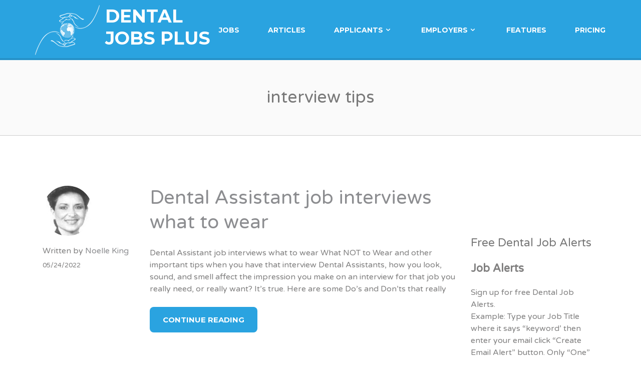

--- FILE ---
content_type: text/html; charset=UTF-8
request_url: https://www.dentaljobsplus.com/tag/interview-tips/
body_size: 15838
content:
<!DOCTYPE html>
<!--[if IE 7]>
<html class="ie ie7" lang="en-US" xmlns:fb="https://www.facebook.com/2008/fbml" xmlns:addthis="https://www.addthis.com/help/api-spec" >
<![endif]-->
<!--[if IE 8]>
<html class="ie ie8" lang="en-US" xmlns:fb="https://www.facebook.com/2008/fbml" xmlns:addthis="https://www.addthis.com/help/api-spec" >
<![endif]-->
<!--[if !(IE 7) | !(IE 8)  ]><!-->
<html lang="en-US" xmlns:fb="https://www.facebook.com/2008/fbml" xmlns:addthis="https://www.addthis.com/help/api-spec" >
<!--<![endif]-->
<head>
	<meta charset="UTF-8" />
	<meta name="viewport" content="width=device-width" />

	

	<link rel="profile" href="http://gmpg.org/xfn/11" />
	<link rel="pingback" href="https://www.dentaljobsplus.com/xmlrpc.php" />

	<meta name="viewport" content="user-scalable=no, initial-scale=1, maximum-scale=1, minimum-scale=1, height=device-height, target-densitydpi=medium-dpi" />

	<!--[if lt IE 9]>
	<script src="https://www.dentaljobsplus.com/wp-content/themes/jobify/js/html5.js" type="text/javascript"></script>
	<![endif]-->

	<meta name='robots' content='index, follow, max-image-preview:large, max-snippet:-1, max-video-preview:-1' />
	<style>img:is([sizes="auto" i], [sizes^="auto," i]) { contain-intrinsic-size: 3000px 1500px }</style>
	
	<!-- This site is optimized with the Yoast SEO Premium plugin v26.8 (Yoast SEO v26.8) - https://yoast.com/product/yoast-seo-premium-wordpress/ -->
	<title>interview tips Archives - Dental Jobs Plus</title>
	<link rel="canonical" href="https://www.dentaljobsplus.com/tag/interview-tips/" />
	<meta property="og:locale" content="en_US" />
	<meta property="og:type" content="article" />
	<meta property="og:title" content="interview tips Archives" />
	<meta property="og:url" content="https://www.dentaljobsplus.com/tag/interview-tips/" />
	<meta property="og:site_name" content="Dental Jobs Plus" />
	<meta name="twitter:card" content="summary_large_image" />
	<meta name="twitter:site" content="@DentalJobsPlus" />
	<script type="application/ld+json" class="yoast-schema-graph">{"@context":"https://schema.org","@graph":[{"@type":"CollectionPage","@id":"https://www.dentaljobsplus.com/tag/interview-tips/","url":"https://www.dentaljobsplus.com/tag/interview-tips/","name":"interview tips Archives - Dental Jobs Plus","isPartOf":{"@id":"https://www.dentaljobsplus.com/#website"},"primaryImageOfPage":{"@id":"https://www.dentaljobsplus.com/tag/interview-tips/#primaryimage"},"image":{"@id":"https://www.dentaljobsplus.com/tag/interview-tips/#primaryimage"},"thumbnailUrl":"https://www.dentaljobsplus.com/wp-content/uploads/2022/02/Dental-assistant-job-interviews-what-to-wear-0001.png","breadcrumb":{"@id":"https://www.dentaljobsplus.com/tag/interview-tips/#breadcrumb"},"inLanguage":"en-US"},{"@type":"ImageObject","inLanguage":"en-US","@id":"https://www.dentaljobsplus.com/tag/interview-tips/#primaryimage","url":"https://www.dentaljobsplus.com/wp-content/uploads/2022/02/Dental-assistant-job-interviews-what-to-wear-0001.png","contentUrl":"https://www.dentaljobsplus.com/wp-content/uploads/2022/02/Dental-assistant-job-interviews-what-to-wear-0001.png","width":300,"height":300,"caption":"Dental assistant job interviews what to wear"},{"@type":"BreadcrumbList","@id":"https://www.dentaljobsplus.com/tag/interview-tips/#breadcrumb","itemListElement":[{"@type":"ListItem","position":1,"name":"Home","item":"https://www.dentaljobsplus.com/"},{"@type":"ListItem","position":2,"name":"interview tips"}]},{"@type":"WebSite","@id":"https://www.dentaljobsplus.com/#website","url":"https://www.dentaljobsplus.com/","name":"Dental Jobs Plus","description":"","publisher":{"@id":"https://www.dentaljobsplus.com/#organization"},"potentialAction":[{"@type":"SearchAction","target":{"@type":"EntryPoint","urlTemplate":"https://www.dentaljobsplus.com/?s={search_term_string}"},"query-input":{"@type":"PropertyValueSpecification","valueRequired":true,"valueName":"search_term_string"}}],"inLanguage":"en-US"},{"@type":"Organization","@id":"https://www.dentaljobsplus.com/#organization","name":"Dentaljobsplus.com","url":"https://www.dentaljobsplus.com/","logo":{"@type":"ImageObject","inLanguage":"en-US","@id":"https://www.dentaljobsplus.com/#/schema/logo/image/","url":"https://www.dentaljobsplus.com/wp-content/uploads/2014/04/DJPLogo-1.png","contentUrl":"https://www.dentaljobsplus.com/wp-content/uploads/2014/04/DJPLogo-1.png","width":165,"height":123,"caption":"Dentaljobsplus.com"},"image":{"@id":"https://www.dentaljobsplus.com/#/schema/logo/image/"},"sameAs":["https://www.facebook.com/pages/DentalJobsPluscom/1421382528113547","https://x.com/DentalJobsPlus","https://www.linkedin.com/pub/noelle-king/97/763/4a8"]}]}</script>
	<!-- / Yoast SEO Premium plugin. -->


<link rel='dns-prefetch' href='//fonts.googleapis.com' />
<link rel="alternate" type="application/rss+xml" title="Dental Jobs Plus &raquo; Feed" href="https://www.dentaljobsplus.com/feed/" />
<link rel="alternate" type="application/rss+xml" title="Dental Jobs Plus &raquo; Comments Feed" href="https://www.dentaljobsplus.com/comments/feed/" />
<link rel="alternate" type="application/rss+xml" title="Dental Jobs Plus &raquo; interview tips Tag Feed" href="https://www.dentaljobsplus.com/tag/interview-tips/feed/" />
		<!-- This site uses the Google Analytics by MonsterInsights plugin v9.11.1 - Using Analytics tracking - https://www.monsterinsights.com/ -->
							<script src="//www.googletagmanager.com/gtag/js?id=G-KC70SDZ037"  data-cfasync="false" data-wpfc-render="false" type="text/javascript" async></script>
			<script data-cfasync="false" data-wpfc-render="false" type="text/javascript">
				var mi_version = '9.11.1';
				var mi_track_user = true;
				var mi_no_track_reason = '';
								var MonsterInsightsDefaultLocations = {"page_location":"https:\/\/www.dentaljobsplus.com\/tag\/interview-tips\/"};
								MonsterInsightsDefaultLocations.page_location = window.location.href;
								if ( typeof MonsterInsightsPrivacyGuardFilter === 'function' ) {
					var MonsterInsightsLocations = (typeof MonsterInsightsExcludeQuery === 'object') ? MonsterInsightsPrivacyGuardFilter( MonsterInsightsExcludeQuery ) : MonsterInsightsPrivacyGuardFilter( MonsterInsightsDefaultLocations );
				} else {
					var MonsterInsightsLocations = (typeof MonsterInsightsExcludeQuery === 'object') ? MonsterInsightsExcludeQuery : MonsterInsightsDefaultLocations;
				}

								var disableStrs = [
										'ga-disable-G-KC70SDZ037',
									];

				/* Function to detect opted out users */
				function __gtagTrackerIsOptedOut() {
					for (var index = 0; index < disableStrs.length; index++) {
						if (document.cookie.indexOf(disableStrs[index] + '=true') > -1) {
							return true;
						}
					}

					return false;
				}

				/* Disable tracking if the opt-out cookie exists. */
				if (__gtagTrackerIsOptedOut()) {
					for (var index = 0; index < disableStrs.length; index++) {
						window[disableStrs[index]] = true;
					}
				}

				/* Opt-out function */
				function __gtagTrackerOptout() {
					for (var index = 0; index < disableStrs.length; index++) {
						document.cookie = disableStrs[index] + '=true; expires=Thu, 31 Dec 2099 23:59:59 UTC; path=/';
						window[disableStrs[index]] = true;
					}
				}

				if ('undefined' === typeof gaOptout) {
					function gaOptout() {
						__gtagTrackerOptout();
					}
				}
								window.dataLayer = window.dataLayer || [];

				window.MonsterInsightsDualTracker = {
					helpers: {},
					trackers: {},
				};
				if (mi_track_user) {
					function __gtagDataLayer() {
						dataLayer.push(arguments);
					}

					function __gtagTracker(type, name, parameters) {
						if (!parameters) {
							parameters = {};
						}

						if (parameters.send_to) {
							__gtagDataLayer.apply(null, arguments);
							return;
						}

						if (type === 'event') {
														parameters.send_to = monsterinsights_frontend.v4_id;
							var hookName = name;
							if (typeof parameters['event_category'] !== 'undefined') {
								hookName = parameters['event_category'] + ':' + name;
							}

							if (typeof MonsterInsightsDualTracker.trackers[hookName] !== 'undefined') {
								MonsterInsightsDualTracker.trackers[hookName](parameters);
							} else {
								__gtagDataLayer('event', name, parameters);
							}
							
						} else {
							__gtagDataLayer.apply(null, arguments);
						}
					}

					__gtagTracker('js', new Date());
					__gtagTracker('set', {
						'developer_id.dZGIzZG': true,
											});
					if ( MonsterInsightsLocations.page_location ) {
						__gtagTracker('set', MonsterInsightsLocations);
					}
										__gtagTracker('config', 'G-KC70SDZ037', {"forceSSL":"true"} );
										window.gtag = __gtagTracker;										(function () {
						/* https://developers.google.com/analytics/devguides/collection/analyticsjs/ */
						/* ga and __gaTracker compatibility shim. */
						var noopfn = function () {
							return null;
						};
						var newtracker = function () {
							return new Tracker();
						};
						var Tracker = function () {
							return null;
						};
						var p = Tracker.prototype;
						p.get = noopfn;
						p.set = noopfn;
						p.send = function () {
							var args = Array.prototype.slice.call(arguments);
							args.unshift('send');
							__gaTracker.apply(null, args);
						};
						var __gaTracker = function () {
							var len = arguments.length;
							if (len === 0) {
								return;
							}
							var f = arguments[len - 1];
							if (typeof f !== 'object' || f === null || typeof f.hitCallback !== 'function') {
								if ('send' === arguments[0]) {
									var hitConverted, hitObject = false, action;
									if ('event' === arguments[1]) {
										if ('undefined' !== typeof arguments[3]) {
											hitObject = {
												'eventAction': arguments[3],
												'eventCategory': arguments[2],
												'eventLabel': arguments[4],
												'value': arguments[5] ? arguments[5] : 1,
											}
										}
									}
									if ('pageview' === arguments[1]) {
										if ('undefined' !== typeof arguments[2]) {
											hitObject = {
												'eventAction': 'page_view',
												'page_path': arguments[2],
											}
										}
									}
									if (typeof arguments[2] === 'object') {
										hitObject = arguments[2];
									}
									if (typeof arguments[5] === 'object') {
										Object.assign(hitObject, arguments[5]);
									}
									if ('undefined' !== typeof arguments[1].hitType) {
										hitObject = arguments[1];
										if ('pageview' === hitObject.hitType) {
											hitObject.eventAction = 'page_view';
										}
									}
									if (hitObject) {
										action = 'timing' === arguments[1].hitType ? 'timing_complete' : hitObject.eventAction;
										hitConverted = mapArgs(hitObject);
										__gtagTracker('event', action, hitConverted);
									}
								}
								return;
							}

							function mapArgs(args) {
								var arg, hit = {};
								var gaMap = {
									'eventCategory': 'event_category',
									'eventAction': 'event_action',
									'eventLabel': 'event_label',
									'eventValue': 'event_value',
									'nonInteraction': 'non_interaction',
									'timingCategory': 'event_category',
									'timingVar': 'name',
									'timingValue': 'value',
									'timingLabel': 'event_label',
									'page': 'page_path',
									'location': 'page_location',
									'title': 'page_title',
									'referrer' : 'page_referrer',
								};
								for (arg in args) {
																		if (!(!args.hasOwnProperty(arg) || !gaMap.hasOwnProperty(arg))) {
										hit[gaMap[arg]] = args[arg];
									} else {
										hit[arg] = args[arg];
									}
								}
								return hit;
							}

							try {
								f.hitCallback();
							} catch (ex) {
							}
						};
						__gaTracker.create = newtracker;
						__gaTracker.getByName = newtracker;
						__gaTracker.getAll = function () {
							return [];
						};
						__gaTracker.remove = noopfn;
						__gaTracker.loaded = true;
						window['__gaTracker'] = __gaTracker;
					})();
									} else {
										console.log("");
					(function () {
						function __gtagTracker() {
							return null;
						}

						window['__gtagTracker'] = __gtagTracker;
						window['gtag'] = __gtagTracker;
					})();
									}
			</script>
							<!-- / Google Analytics by MonsterInsights -->
		<script type="text/javascript">
/* <![CDATA[ */
window._wpemojiSettings = {"baseUrl":"https:\/\/s.w.org\/images\/core\/emoji\/16.0.1\/72x72\/","ext":".png","svgUrl":"https:\/\/s.w.org\/images\/core\/emoji\/16.0.1\/svg\/","svgExt":".svg","source":{"concatemoji":"https:\/\/www.dentaljobsplus.com\/wp-includes\/js\/wp-emoji-release.min.js?ver=6.8.3"}};
/*! This file is auto-generated */
!function(s,n){var o,i,e;function c(e){try{var t={supportTests:e,timestamp:(new Date).valueOf()};sessionStorage.setItem(o,JSON.stringify(t))}catch(e){}}function p(e,t,n){e.clearRect(0,0,e.canvas.width,e.canvas.height),e.fillText(t,0,0);var t=new Uint32Array(e.getImageData(0,0,e.canvas.width,e.canvas.height).data),a=(e.clearRect(0,0,e.canvas.width,e.canvas.height),e.fillText(n,0,0),new Uint32Array(e.getImageData(0,0,e.canvas.width,e.canvas.height).data));return t.every(function(e,t){return e===a[t]})}function u(e,t){e.clearRect(0,0,e.canvas.width,e.canvas.height),e.fillText(t,0,0);for(var n=e.getImageData(16,16,1,1),a=0;a<n.data.length;a++)if(0!==n.data[a])return!1;return!0}function f(e,t,n,a){switch(t){case"flag":return n(e,"\ud83c\udff3\ufe0f\u200d\u26a7\ufe0f","\ud83c\udff3\ufe0f\u200b\u26a7\ufe0f")?!1:!n(e,"\ud83c\udde8\ud83c\uddf6","\ud83c\udde8\u200b\ud83c\uddf6")&&!n(e,"\ud83c\udff4\udb40\udc67\udb40\udc62\udb40\udc65\udb40\udc6e\udb40\udc67\udb40\udc7f","\ud83c\udff4\u200b\udb40\udc67\u200b\udb40\udc62\u200b\udb40\udc65\u200b\udb40\udc6e\u200b\udb40\udc67\u200b\udb40\udc7f");case"emoji":return!a(e,"\ud83e\udedf")}return!1}function g(e,t,n,a){var r="undefined"!=typeof WorkerGlobalScope&&self instanceof WorkerGlobalScope?new OffscreenCanvas(300,150):s.createElement("canvas"),o=r.getContext("2d",{willReadFrequently:!0}),i=(o.textBaseline="top",o.font="600 32px Arial",{});return e.forEach(function(e){i[e]=t(o,e,n,a)}),i}function t(e){var t=s.createElement("script");t.src=e,t.defer=!0,s.head.appendChild(t)}"undefined"!=typeof Promise&&(o="wpEmojiSettingsSupports",i=["flag","emoji"],n.supports={everything:!0,everythingExceptFlag:!0},e=new Promise(function(e){s.addEventListener("DOMContentLoaded",e,{once:!0})}),new Promise(function(t){var n=function(){try{var e=JSON.parse(sessionStorage.getItem(o));if("object"==typeof e&&"number"==typeof e.timestamp&&(new Date).valueOf()<e.timestamp+604800&&"object"==typeof e.supportTests)return e.supportTests}catch(e){}return null}();if(!n){if("undefined"!=typeof Worker&&"undefined"!=typeof OffscreenCanvas&&"undefined"!=typeof URL&&URL.createObjectURL&&"undefined"!=typeof Blob)try{var e="postMessage("+g.toString()+"("+[JSON.stringify(i),f.toString(),p.toString(),u.toString()].join(",")+"));",a=new Blob([e],{type:"text/javascript"}),r=new Worker(URL.createObjectURL(a),{name:"wpTestEmojiSupports"});return void(r.onmessage=function(e){c(n=e.data),r.terminate(),t(n)})}catch(e){}c(n=g(i,f,p,u))}t(n)}).then(function(e){for(var t in e)n.supports[t]=e[t],n.supports.everything=n.supports.everything&&n.supports[t],"flag"!==t&&(n.supports.everythingExceptFlag=n.supports.everythingExceptFlag&&n.supports[t]);n.supports.everythingExceptFlag=n.supports.everythingExceptFlag&&!n.supports.flag,n.DOMReady=!1,n.readyCallback=function(){n.DOMReady=!0}}).then(function(){return e}).then(function(){var e;n.supports.everything||(n.readyCallback(),(e=n.source||{}).concatemoji?t(e.concatemoji):e.wpemoji&&e.twemoji&&(t(e.twemoji),t(e.wpemoji)))}))}((window,document),window._wpemojiSettings);
/* ]]> */
</script>
<style id='wp-emoji-styles-inline-css' type='text/css'>

	img.wp-smiley, img.emoji {
		display: inline !important;
		border: none !important;
		box-shadow: none !important;
		height: 1em !important;
		width: 1em !important;
		margin: 0 0.07em !important;
		vertical-align: -0.1em !important;
		background: none !important;
		padding: 0 !important;
	}
</style>
<link rel='stylesheet' id='wp-block-library-css' href='https://www.dentaljobsplus.com/wp-includes/css/dist/block-library/style.min.css?ver=6.8.3' type='text/css' media='all' />
<style id='classic-theme-styles-inline-css' type='text/css'>
/*! This file is auto-generated */
.wp-block-button__link{color:#fff;background-color:#32373c;border-radius:9999px;box-shadow:none;text-decoration:none;padding:calc(.667em + 2px) calc(1.333em + 2px);font-size:1.125em}.wp-block-file__button{background:#32373c;color:#fff;text-decoration:none}
</style>
<style id='global-styles-inline-css' type='text/css'>
:root{--wp--preset--aspect-ratio--square: 1;--wp--preset--aspect-ratio--4-3: 4/3;--wp--preset--aspect-ratio--3-4: 3/4;--wp--preset--aspect-ratio--3-2: 3/2;--wp--preset--aspect-ratio--2-3: 2/3;--wp--preset--aspect-ratio--16-9: 16/9;--wp--preset--aspect-ratio--9-16: 9/16;--wp--preset--color--black: #000000;--wp--preset--color--cyan-bluish-gray: #abb8c3;--wp--preset--color--white: #ffffff;--wp--preset--color--pale-pink: #f78da7;--wp--preset--color--vivid-red: #cf2e2e;--wp--preset--color--luminous-vivid-orange: #ff6900;--wp--preset--color--luminous-vivid-amber: #fcb900;--wp--preset--color--light-green-cyan: #7bdcb5;--wp--preset--color--vivid-green-cyan: #00d084;--wp--preset--color--pale-cyan-blue: #8ed1fc;--wp--preset--color--vivid-cyan-blue: #0693e3;--wp--preset--color--vivid-purple: #9b51e0;--wp--preset--gradient--vivid-cyan-blue-to-vivid-purple: linear-gradient(135deg,rgba(6,147,227,1) 0%,rgb(155,81,224) 100%);--wp--preset--gradient--light-green-cyan-to-vivid-green-cyan: linear-gradient(135deg,rgb(122,220,180) 0%,rgb(0,208,130) 100%);--wp--preset--gradient--luminous-vivid-amber-to-luminous-vivid-orange: linear-gradient(135deg,rgba(252,185,0,1) 0%,rgba(255,105,0,1) 100%);--wp--preset--gradient--luminous-vivid-orange-to-vivid-red: linear-gradient(135deg,rgba(255,105,0,1) 0%,rgb(207,46,46) 100%);--wp--preset--gradient--very-light-gray-to-cyan-bluish-gray: linear-gradient(135deg,rgb(238,238,238) 0%,rgb(169,184,195) 100%);--wp--preset--gradient--cool-to-warm-spectrum: linear-gradient(135deg,rgb(74,234,220) 0%,rgb(151,120,209) 20%,rgb(207,42,186) 40%,rgb(238,44,130) 60%,rgb(251,105,98) 80%,rgb(254,248,76) 100%);--wp--preset--gradient--blush-light-purple: linear-gradient(135deg,rgb(255,206,236) 0%,rgb(152,150,240) 100%);--wp--preset--gradient--blush-bordeaux: linear-gradient(135deg,rgb(254,205,165) 0%,rgb(254,45,45) 50%,rgb(107,0,62) 100%);--wp--preset--gradient--luminous-dusk: linear-gradient(135deg,rgb(255,203,112) 0%,rgb(199,81,192) 50%,rgb(65,88,208) 100%);--wp--preset--gradient--pale-ocean: linear-gradient(135deg,rgb(255,245,203) 0%,rgb(182,227,212) 50%,rgb(51,167,181) 100%);--wp--preset--gradient--electric-grass: linear-gradient(135deg,rgb(202,248,128) 0%,rgb(113,206,126) 100%);--wp--preset--gradient--midnight: linear-gradient(135deg,rgb(2,3,129) 0%,rgb(40,116,252) 100%);--wp--preset--font-size--small: 13px;--wp--preset--font-size--medium: 20px;--wp--preset--font-size--large: 36px;--wp--preset--font-size--x-large: 42px;--wp--preset--spacing--20: 0.44rem;--wp--preset--spacing--30: 0.67rem;--wp--preset--spacing--40: 1rem;--wp--preset--spacing--50: 1.5rem;--wp--preset--spacing--60: 2.25rem;--wp--preset--spacing--70: 3.38rem;--wp--preset--spacing--80: 5.06rem;--wp--preset--shadow--natural: 6px 6px 9px rgba(0, 0, 0, 0.2);--wp--preset--shadow--deep: 12px 12px 50px rgba(0, 0, 0, 0.4);--wp--preset--shadow--sharp: 6px 6px 0px rgba(0, 0, 0, 0.2);--wp--preset--shadow--outlined: 6px 6px 0px -3px rgba(255, 255, 255, 1), 6px 6px rgba(0, 0, 0, 1);--wp--preset--shadow--crisp: 6px 6px 0px rgba(0, 0, 0, 1);}:where(.is-layout-flex){gap: 0.5em;}:where(.is-layout-grid){gap: 0.5em;}body .is-layout-flex{display: flex;}.is-layout-flex{flex-wrap: wrap;align-items: center;}.is-layout-flex > :is(*, div){margin: 0;}body .is-layout-grid{display: grid;}.is-layout-grid > :is(*, div){margin: 0;}:where(.wp-block-columns.is-layout-flex){gap: 2em;}:where(.wp-block-columns.is-layout-grid){gap: 2em;}:where(.wp-block-post-template.is-layout-flex){gap: 1.25em;}:where(.wp-block-post-template.is-layout-grid){gap: 1.25em;}.has-black-color{color: var(--wp--preset--color--black) !important;}.has-cyan-bluish-gray-color{color: var(--wp--preset--color--cyan-bluish-gray) !important;}.has-white-color{color: var(--wp--preset--color--white) !important;}.has-pale-pink-color{color: var(--wp--preset--color--pale-pink) !important;}.has-vivid-red-color{color: var(--wp--preset--color--vivid-red) !important;}.has-luminous-vivid-orange-color{color: var(--wp--preset--color--luminous-vivid-orange) !important;}.has-luminous-vivid-amber-color{color: var(--wp--preset--color--luminous-vivid-amber) !important;}.has-light-green-cyan-color{color: var(--wp--preset--color--light-green-cyan) !important;}.has-vivid-green-cyan-color{color: var(--wp--preset--color--vivid-green-cyan) !important;}.has-pale-cyan-blue-color{color: var(--wp--preset--color--pale-cyan-blue) !important;}.has-vivid-cyan-blue-color{color: var(--wp--preset--color--vivid-cyan-blue) !important;}.has-vivid-purple-color{color: var(--wp--preset--color--vivid-purple) !important;}.has-black-background-color{background-color: var(--wp--preset--color--black) !important;}.has-cyan-bluish-gray-background-color{background-color: var(--wp--preset--color--cyan-bluish-gray) !important;}.has-white-background-color{background-color: var(--wp--preset--color--white) !important;}.has-pale-pink-background-color{background-color: var(--wp--preset--color--pale-pink) !important;}.has-vivid-red-background-color{background-color: var(--wp--preset--color--vivid-red) !important;}.has-luminous-vivid-orange-background-color{background-color: var(--wp--preset--color--luminous-vivid-orange) !important;}.has-luminous-vivid-amber-background-color{background-color: var(--wp--preset--color--luminous-vivid-amber) !important;}.has-light-green-cyan-background-color{background-color: var(--wp--preset--color--light-green-cyan) !important;}.has-vivid-green-cyan-background-color{background-color: var(--wp--preset--color--vivid-green-cyan) !important;}.has-pale-cyan-blue-background-color{background-color: var(--wp--preset--color--pale-cyan-blue) !important;}.has-vivid-cyan-blue-background-color{background-color: var(--wp--preset--color--vivid-cyan-blue) !important;}.has-vivid-purple-background-color{background-color: var(--wp--preset--color--vivid-purple) !important;}.has-black-border-color{border-color: var(--wp--preset--color--black) !important;}.has-cyan-bluish-gray-border-color{border-color: var(--wp--preset--color--cyan-bluish-gray) !important;}.has-white-border-color{border-color: var(--wp--preset--color--white) !important;}.has-pale-pink-border-color{border-color: var(--wp--preset--color--pale-pink) !important;}.has-vivid-red-border-color{border-color: var(--wp--preset--color--vivid-red) !important;}.has-luminous-vivid-orange-border-color{border-color: var(--wp--preset--color--luminous-vivid-orange) !important;}.has-luminous-vivid-amber-border-color{border-color: var(--wp--preset--color--luminous-vivid-amber) !important;}.has-light-green-cyan-border-color{border-color: var(--wp--preset--color--light-green-cyan) !important;}.has-vivid-green-cyan-border-color{border-color: var(--wp--preset--color--vivid-green-cyan) !important;}.has-pale-cyan-blue-border-color{border-color: var(--wp--preset--color--pale-cyan-blue) !important;}.has-vivid-cyan-blue-border-color{border-color: var(--wp--preset--color--vivid-cyan-blue) !important;}.has-vivid-purple-border-color{border-color: var(--wp--preset--color--vivid-purple) !important;}.has-vivid-cyan-blue-to-vivid-purple-gradient-background{background: var(--wp--preset--gradient--vivid-cyan-blue-to-vivid-purple) !important;}.has-light-green-cyan-to-vivid-green-cyan-gradient-background{background: var(--wp--preset--gradient--light-green-cyan-to-vivid-green-cyan) !important;}.has-luminous-vivid-amber-to-luminous-vivid-orange-gradient-background{background: var(--wp--preset--gradient--luminous-vivid-amber-to-luminous-vivid-orange) !important;}.has-luminous-vivid-orange-to-vivid-red-gradient-background{background: var(--wp--preset--gradient--luminous-vivid-orange-to-vivid-red) !important;}.has-very-light-gray-to-cyan-bluish-gray-gradient-background{background: var(--wp--preset--gradient--very-light-gray-to-cyan-bluish-gray) !important;}.has-cool-to-warm-spectrum-gradient-background{background: var(--wp--preset--gradient--cool-to-warm-spectrum) !important;}.has-blush-light-purple-gradient-background{background: var(--wp--preset--gradient--blush-light-purple) !important;}.has-blush-bordeaux-gradient-background{background: var(--wp--preset--gradient--blush-bordeaux) !important;}.has-luminous-dusk-gradient-background{background: var(--wp--preset--gradient--luminous-dusk) !important;}.has-pale-ocean-gradient-background{background: var(--wp--preset--gradient--pale-ocean) !important;}.has-electric-grass-gradient-background{background: var(--wp--preset--gradient--electric-grass) !important;}.has-midnight-gradient-background{background: var(--wp--preset--gradient--midnight) !important;}.has-small-font-size{font-size: var(--wp--preset--font-size--small) !important;}.has-medium-font-size{font-size: var(--wp--preset--font-size--medium) !important;}.has-large-font-size{font-size: var(--wp--preset--font-size--large) !important;}.has-x-large-font-size{font-size: var(--wp--preset--font-size--x-large) !important;}
:where(.wp-block-post-template.is-layout-flex){gap: 1.25em;}:where(.wp-block-post-template.is-layout-grid){gap: 1.25em;}
:where(.wp-block-columns.is-layout-flex){gap: 2em;}:where(.wp-block-columns.is-layout-grid){gap: 2em;}
:root :where(.wp-block-pullquote){font-size: 1.5em;line-height: 1.6;}
</style>
<link rel='stylesheet' id='smartfaq-style-css' href='https://www.dentaljobsplus.com/wp-content/plugins/smart-faq/css/skin1.css?ver=1.4' type='text/css' media='all' />
<link rel='stylesheet' id='jobify-vendor-css-css' href='https://www.dentaljobsplus.com/wp-content/themes/jobify-child/css/vendor.min.css?ver=6.8.3' type='text/css' media='all' />
<link rel='stylesheet' id='jobify-fonts-css' href='https://fonts.googleapis.com/css?family=Montserrat:400,700|Varela+Round&#038;subset=latin' type='text/css' media='all' />
<link rel='stylesheet' id='jobify-vendor-css' href='https://www.dentaljobsplus.com/wp-content/themes/jobify/css/vendor.min.css?ver=6.8.3' type='text/css' media='all' />
<link rel='stylesheet' id='jobify-entypo-css' href='https://www.dentaljobsplus.com/wp-content/themes/jobify/css/entypo.min.css?ver=6.8.3' type='text/css' media='all' />
<link rel='stylesheet' id='jobify-css' href='https://www.dentaljobsplus.com/wp-content/themes/jobify-child/style.css?ver=6.8.3' type='text/css' media='all' />
<link rel='stylesheet' id='jobify-responsive-css' href='https://www.dentaljobsplus.com/wp-content/themes/jobify/css/responsive.min.css?ver=6.8.3' type='text/css' media='all' />
<link rel='stylesheet' id='woothemes-features-layout-css' href='https://www.dentaljobsplus.com/wp-content/plugins/features-by-woothemes/assets/css/layout.css?ver=1.0.0' type='text/css' media='all' />
<link rel='stylesheet' id='addthis_all_pages-css' href='https://www.dentaljobsplus.com/wp-content/plugins/addthis/frontend/build/addthis_wordpress_public.min.css?ver=6.8.3' type='text/css' media='all' />
<link rel='stylesheet' id='wpjb-glyphs-css' href='https://www.dentaljobsplus.com/wp-content/plugins/wpjobboard/public/css/wpjb-glyphs.css?ver=5.12.1' type='text/css' media='all' />
<link rel='stylesheet' id='wpjb-css-css' href='https://www.dentaljobsplus.com/wp-content/plugins/wpjobboard/public/css/frontend.css?ver=5.12.1' type='text/css' media='all' />
<script type="text/javascript" src="https://www.dentaljobsplus.com/wp-content/plugins/google-analytics-for-wordpress/assets/js/frontend-gtag.js?ver=9.11.1" id="monsterinsights-frontend-script-js" async="async" data-wp-strategy="async"></script>
<script data-cfasync="false" data-wpfc-render="false" type="text/javascript" id='monsterinsights-frontend-script-js-extra'>/* <![CDATA[ */
var monsterinsights_frontend = {"js_events_tracking":"true","download_extensions":"doc,pdf,ppt,zip,xls,docx,pptx,xlsx","inbound_paths":"[]","home_url":"https:\/\/www.dentaljobsplus.com","hash_tracking":"false","v4_id":"G-KC70SDZ037"};/* ]]> */
</script>
<script type="text/javascript" src="https://www.dentaljobsplus.com/wp-includes/js/jquery/jquery.min.js?ver=3.7.1" id="jquery-core-js"></script>
<script type="text/javascript" src="https://www.dentaljobsplus.com/wp-includes/js/jquery/jquery-migrate.min.js?ver=3.4.1" id="jquery-migrate-js"></script>
<script type="text/javascript" src="https://www.dentaljobsplus.com/wp-content/themes/jobify/js/vendor.min.js?ver=6.8.3" id="jobify-vendor-js"></script>
<script type="text/javascript" id="jobify-js-extra">
/* <![CDATA[ */
var jobifySettings = {"ajaxurl":"https:\/\/www.dentaljobsplus.com\/wp-admin\/admin-ajax.php","i18n":[],"pages":{"is_widget_home":false,"is_job":false,"is_resume":false,"is_testimonials":false},"widgets":{"jobify_widget_slider_hero":{"animate":0},"widget_wpjb-recent-jobs":{"animate":0},"jobify_widget_slider":{"animate":0},"widget_text":{"animate":0},"jobify_widget_price_table":{"animate":0},"jobify_widget_blog_posts":{"animate":0}}};
/* ]]> */
</script>
<script type="text/javascript" src="https://www.dentaljobsplus.com/wp-content/themes/jobify/js/jobify.min.js?ver=20130718" id="jobify-js"></script>
<script type="text/javascript" src="https://www.dentaljobsplus.com/wp-content/plugins/smart-faq/js/smartfaq.min.js?ver=1.4" id="smartfaq-js"></script>
<script type="text/javascript" id="wpjb-js-js-extra">
/* <![CDATA[ */
var WpjbData = {"no_jobs_found":"No job listings found","no_resumes_found":"No resumes found","load_x_more":"Load %d more","date_format":"Y\/m\/d","datepicker_date_format":"yy\/mm\/dd","max_date":"9999\/12\/31"};
/* ]]> */
</script>
<script type="text/javascript" src="https://www.dentaljobsplus.com/wp-content/plugins/wpjobboard/public/js/frontend.js?ver=5.12.1" id="wpjb-js-js"></script>
<link rel="https://api.w.org/" href="https://www.dentaljobsplus.com/wp-json/" /><link rel="alternate" title="JSON" type="application/json" href="https://www.dentaljobsplus.com/wp-json/wp/v2/tags/9" /><link rel="EditURI" type="application/rsd+xml" title="RSD" href="https://www.dentaljobsplus.com/xmlrpc.php?rsd" />
<!-- start Simple Custom CSS and JS -->
<style type="text/css">
.twitter-share-button {
	display: none !important;
}
</style>
<!-- end Simple Custom CSS and JS -->
<!-- start Simple Custom CSS and JS -->
<style type="text/css">
.footer-widget:first-child {
    width: 15%;
}
.footer-widget {
    margin-right: 2%;
}</style>
<!-- end Simple Custom CSS and JS -->
<style type="text/css">/* =Responsive Map fix
-------------------------------------------------------------- */
.pw_map_canvas img {
	max-width: none;
}</style><meta name="viewport" content="initial-scale=1">	<style id="jobify-custom-css">
		a,
		.button:hover,
		a.button-secondary,
		.load_more_jobs,
		.load_more_resumes,
		#wp-submit:hover,
		.btt:hover i,
		#submitcomment:hover,
		#searchsubmit:hover,
		.jobify_widget_slider .button-secondary:hover,
		input[type="submit"]:hover,
		.site-primary-navigation #searchform button,
		.entry-header a:hover,
		.entry-title a:hover {
			color: #2aa3e0;
		}

		.site-header,
		.button,
		.button-secondary:hover,
		.search_jobs,
		.search_resumes,
		.load_more_jobs:hover,
		.load_more_resumes:hover,
		.paginate-links .page-numbers:hover,
		#wp-submit,
		button.mfp-close,
		#submitcomment,
		#searchsubmit,
		input[type="submit"],
		.content-grid .featured-image .overlay,
		.nav-menu-primary .sub-menu,
		.nav-menu-primary .children,
		.site-primary-navigation.open,
		.site-primary-navigation.close,
		#pmc_mailchimp div input[type="submit"],
		.mailbag-wrap input[type="submit"],
		.pricing-table-widget.woocommerce .pricing-table-widget-title,
		.jobify_widget_price_table_rcp .pricing-table-widget-title,
		#rcp_registration_form .pricing-table-widget-title,
		.job-tag,
		.job-type,
		.jobify_widget_slider_hero a.button,
		.mfp-close-btn-in button.mfp-close:hover {
			background: #2aa3e0;
		}

		.button:hover,
		a.button-secondary,
		.load_more_jobs,
		.load_more_resumes,
		.paginate-links .page-numbers:hover,
		input[type="text"]:focus,
		input[type="email"]:focus,
		input[type="password"]:focus,
		input[type="search"]:focus,
		input[type="number"]:focus,
		select:focus,
		textarea:focus,
		#wp-submit:hover,
		#submitcomment:hover,
		#searchsubmit:hover,
		input[type="submit"]:hover {
			border-color: #2aa3e0;
		}

		.footer-cta {
			color: #ffffff;
			background: #3399cc;
		}

		ul.job_listings .job_listing:hover,
		.job_position_featured,
		li.type-resume:hover {
			box-shadow: inset 5px 0 0 #2aa3e0;
		}

			</style>
	<style type="text/css">
		.site-branding,
	.site-description,
	.nav-menu-primary ul li a,
	.nav-menu-primary li a,
	.primary-menu-toggle i,
	.site-primary-navigation .primary-menu-toggle,
	.site-primary-navigation #searchform input[type="text"] {
		color: #ffffff;
	}

	.nav-menu-primary li.login > a {
		border-color: #ffffff;	
	}

	.site-primary-navigation:not(.open) li.login > a:hover {
		color: #2aa3e0;
		background: #ffffff;
	}
	</style>
	<style type="text/css" id="custom-background-css">
body.custom-background { background-color: #ffffff; }
</style>
	<script>
  (function(i,s,o,g,r,a,m){i['GoogleAnalyticsObject']=r;i[r]=i[r]||function(){
  (i[r].q=i[r].q||[]).push(arguments)},i[r].l=1*new Date();a=s.createElement(o),
  m=s.getElementsByTagName(o)[0];a.async=1;a.src=g;m.parentNode.insertBefore(a,m)
  })(window,document,'script','https://www.google-analytics.com/analytics.js','ga');
 
  ga('create', 'UA-49096057-1', 'auto');
  ga('send', 'pageview');

</script>
		<style type="text/css" id="wp-custom-css">
			iframe#twitter-widget-0 {
	display: none !important;
}		</style>
		<script type="text/javascript"
src="https://gdc.indeed.com/ads/apiresults.js"></script>
</head>

<body class="archive tag tag-interview-tips tag-9 custom-background wp-theme-jobify wp-child-theme-jobify-child custom-font">


	<div id="page" class="hfeed site">

		<header id="masthead" class="site-header" role="banner">
			<div class="container">
				<nav id="site-navigation" class="site-primary-navigation slide-left">
					<a href="#" class="primary-menu-toggle"><i class="icon-cancel-circled"></i> <span>Close</span></a>
					<form role="search" method="get" id="searchform" action="https://www.dentaljobsplus.com/">
    <div><label class="screen-reader-text" for="s">Search for:</label>
        <input type="text" value="" name="s" id="s" />
        <button type="submit" id="searchsubmit"><i class="icon-search"></i></button>
    </div>
</form>					<div class="menu-top-container"><ul id="menu-top" class="nav-menu-primary"><li id="menu-item-25" class="menu-item menu-item-type-post_type menu-item-object-page menu-item-25"><a href="https://www.dentaljobsplus.com/search-dental-jobs-in-california/">Jobs</a></li>
<li id="menu-item-23" class="menu-item menu-item-type-post_type menu-item-object-page current_page_parent menu-item-23"><a href="https://www.dentaljobsplus.com/articles-on-job-interview-tips/">Articles</a></li>
<li id="menu-item-9501" class="nmr-logged-out menu-item menu-item-type-post_type menu-item-object-page menu-item-has-children has-children menu-item-9501"><a href="https://www.dentaljobsplus.com/login/">Applicants</a>
<ul class="sub-menu">
	<li id="menu-item-9503" class="nmr-logged-out menu-item menu-item-type-post_type menu-item-object-page menu-item-9503"><a href="https://www.dentaljobsplus.com/register/">Register</a></li>
	<li id="menu-item-9502" class="nmr-logged-out menu-item menu-item-type-post_type menu-item-object-page menu-item-9502"><a href="https://www.dentaljobsplus.com/login/">Login</a></li>
</ul>
</li>
<li id="menu-item-358" class="nmr-logged-out menu-item menu-item-type-post_type menu-item-object-page menu-item-has-children has-children menu-item-358"><a href="https://www.dentaljobsplus.com/dental-jobs-and-careers/employer/">Employers</a>
<ul class="sub-menu">
	<li id="menu-item-359" class="nmr-logged-out menu-item menu-item-type-post_type menu-item-object-page menu-item-359"><a href="https://www.dentaljobsplus.com/dental-jobs-and-careers/employer/employer-registration/">Register</a></li>
	<li id="menu-item-9504" class="nmr-logged-out menu-item menu-item-type-post_type menu-item-object-page menu-item-9504"><a href="https://www.dentaljobsplus.com/login/">Login</a></li>
</ul>
</li>
<li id="menu-item-145" class="nmr-logged-out menu-item menu-item-type-post_type menu-item-object-page menu-item-145"><a href="https://www.dentaljobsplus.com/membership-features/">Features</a></li>
<li id="menu-item-50" class="nmr-logged-out menu-item menu-item-type-custom menu-item-object-custom menu-item-50"><a href="/pricing/">Pricing</a></li>
</ul></div>				</nav>

								<a href="#" class="primary-menu-toggle in-header"><i class="icon-menu"></i></a>
				
				<a href="https://www.dentaljobsplus.com/" title="Dental Jobs Plus" rel="home" class="site-branding">
										<h1 class="site-title">
						
						<span>Dental Jobs Plus</span>
					</h1>
					<h2 class="site-description"></h2>
				</a>
			</div>
                                    
		</header><!-- #masthead -->

		<div id="main" class="site-main">

	<header class="page-header">
		<h1 class="page-title">
							interview tips					</h1>
	</header>

	<div id="primary" class="content-area">
		<div id="content" class="container" role="main">

			<div class="blog-archive row">
				<div class="col-md-9 col-xs-12">
																		
<article id="post-285" class="row post-285 post type-post status-publish format-standard has-post-thumbnail hentry category-candidates tag-dental-agency-jobs tag-dental-assistant-jobs tag-dental-employment-agencies-near-me tag-dental-employment-agency tag-dental-hygienist-jobs tag-dental-jobs tag-dental-jobs-california tag-dental-jobs-listings-in-california tag-dental-jobs-online-california tag-dental-manager-jobs tag-dental-receptionist-jobs tag-dental-staffing tag-interview-tips tag-registered-dental-assistant-jobs tag-resume-tips">
	<header class="entry-header col-sm-3 col-xs-12">
		<div class="entry-author">
			<img alt='' src='https://secure.gravatar.com/avatar/082434e95df44fdbbd7e9c39ea37443b412ca44b9080bfa1542870259f6561ef?s=100&#038;r=g' srcset='https://secure.gravatar.com/avatar/082434e95df44fdbbd7e9c39ea37443b412ca44b9080bfa1542870259f6561ef?s=200&#038;r=g 2x' class='avatar avatar-100 photo' height='100' width='100' decoding='async'/>			Written by <a class="author-link" href="https://www.dentaljobsplus.com/author/noelle/" rel="author">Noelle King</a>		</div>

		<div class="entry-meta">
			05/24/2022			
			
		</div><!-- .entry-meta -->
	</header><!-- .entry-header -->

	<div class="entry col-sm-9 col-xs-12">
		
				<h1 class="entry-title">
			<a href="https://www.dentaljobsplus.com/dental-assistant-job-interviews-what-to-wear/" rel="bookmark">Dental Assistant job interviews what to wear</a>
		</h1>
		
		<div class="entry-summary">
							<div class="at-above-post-arch-page addthis_tool" data-url="https://www.dentaljobsplus.com/dental-assistant-job-interviews-what-to-wear/"></div>
<p>Dental Assistant job interviews what to wear What NOT to Wear and other important tips when you have that interview Dental Assistants, how you look, sound, and smell affect the impression you make on an interview for that job you really need, or really want? It’s true. Here are some Do’s and Don’ts that really<!-- AddThis Advanced Settings above via filter on get_the_excerpt --><!-- AddThis Advanced Settings below via filter on get_the_excerpt --><!-- AddThis Advanced Settings generic via filter on get_the_excerpt --><!-- AddThis Share Buttons above via filter on get_the_excerpt --><!-- AddThis Share Buttons below via filter on get_the_excerpt --></p>
<div class="at-below-post-arch-page addthis_tool" data-url="https://www.dentaljobsplus.com/dental-assistant-job-interviews-what-to-wear/"></div>
<p><!-- AddThis Share Buttons generic via filter on get_the_excerpt --></p>

				<p><a href="https://www.dentaljobsplus.com/dental-assistant-job-interviews-what-to-wear/" rel="bookmark" class="button button-medium">Continue Reading</a></p>
					</div>
	</div>
</article><!-- #post -->													
<article id="post-20808" class="row post-20808 post type-post status-publish format-standard has-post-thumbnail hentry category-dental-jobs tag-dental-agency-jobs tag-dental-assistant-jobs tag-dental-employment tag-dental-jobs tag-dental-jobs-california tag-dental-jobs-listings-in-california tag-dental-manager-jobs tag-dental-receptionist-jobs tag-interview-tips tag-registered-dental-assistant-jobs tag-resume-tips tag-temp-dental-job-listings-los-angeles-county tag-temporary-dental-jobs">
	<header class="entry-header col-sm-3 col-xs-12">
		<div class="entry-author">
			<img alt='' src='https://secure.gravatar.com/avatar/082434e95df44fdbbd7e9c39ea37443b412ca44b9080bfa1542870259f6561ef?s=100&#038;r=g' srcset='https://secure.gravatar.com/avatar/082434e95df44fdbbd7e9c39ea37443b412ca44b9080bfa1542870259f6561ef?s=200&#038;r=g 2x' class='avatar avatar-100 photo' height='100' width='100' decoding='async'/>			Written by <a class="author-link" href="https://www.dentaljobsplus.com/author/noelle/" rel="author">Noelle King</a>		</div>

		<div class="entry-meta">
			07/05/2021			
			
		</div><!-- .entry-meta -->
	</header><!-- .entry-header -->

	<div class="entry col-sm-9 col-xs-12">
		
				<h1 class="entry-title">
			<a href="https://www.dentaljobsplus.com/interview-tips-hired-not-hired/" rel="bookmark">Interview-tips Hired Not Hired</a>
		</h1>
		
		<div class="entry-summary">
							<div class="at-above-post-arch-page addthis_tool" data-url="https://www.dentaljobsplus.com/interview-tips-hired-not-hired/"></div>
<p>Interview-tips Hired Not Hired is a detailed history of over 35 years working as a dental recruiter. There will be no fluff here. You are going to get the cold, hard facts of what you need to do to get hired, whether you are a dental assistant or dental office manager interviewing for a dental<!-- AddThis Advanced Settings above via filter on get_the_excerpt --><!-- AddThis Advanced Settings below via filter on get_the_excerpt --><!-- AddThis Advanced Settings generic via filter on get_the_excerpt --><!-- AddThis Share Buttons above via filter on get_the_excerpt --><!-- AddThis Share Buttons below via filter on get_the_excerpt --></p>
<div class="at-below-post-arch-page addthis_tool" data-url="https://www.dentaljobsplus.com/interview-tips-hired-not-hired/"></div>
<p><!-- AddThis Share Buttons generic via filter on get_the_excerpt --></p>

				<p><a href="https://www.dentaljobsplus.com/interview-tips-hired-not-hired/" rel="bookmark" class="button button-medium">Continue Reading</a></p>
					</div>
	</div>
</article><!-- #post -->													
<article id="post-628" class="row post-628 post type-post status-publish format-standard has-post-thumbnail hentry category-candidates tag-dental-assistant-jobs tag-dental-job-alerts-california tag-dental-jobs-california tag-dental-jobs-listings-in-california tag-interview-tips tag-resume-tips tag-temporary-dental-jobs">
	<header class="entry-header col-sm-3 col-xs-12">
		<div class="entry-author">
			<img alt='' src='https://secure.gravatar.com/avatar/082434e95df44fdbbd7e9c39ea37443b412ca44b9080bfa1542870259f6561ef?s=100&#038;r=g' srcset='https://secure.gravatar.com/avatar/082434e95df44fdbbd7e9c39ea37443b412ca44b9080bfa1542870259f6561ef?s=200&#038;r=g 2x' class='avatar avatar-100 photo' height='100' width='100' decoding='async'/>			Written by <a class="author-link" href="https://www.dentaljobsplus.com/author/noelle/" rel="author">Noelle King</a>		</div>

		<div class="entry-meta">
			01/02/2019			
			
		</div><!-- .entry-meta -->
	</header><!-- .entry-header -->

	<div class="entry col-sm-9 col-xs-12">
		
				<h1 class="entry-title">
			<a href="https://www.dentaljobsplus.com/dental-assistant-jobs-plus-interview-tips/" rel="bookmark">Dental assistant jobs plus interview tips</a>
		</h1>
		
		<div class="entry-summary">
							<div class="at-above-post-arch-page addthis_tool" data-url="https://www.dentaljobsplus.com/dental-assistant-jobs-plus-interview-tips/"></div>
<p>Dental assistant jobs plus interview tips, suggestions from a dental recruiter with over 31 years’ experience in the dental industry. The most common reasons why you do not get hired. What you must NEVER do during an interview: Tattoos: Always cover visible tattoos. Even after you are hired, keep tattoos covered. Piercings: Never show up<!-- AddThis Advanced Settings above via filter on get_the_excerpt --><!-- AddThis Advanced Settings below via filter on get_the_excerpt --><!-- AddThis Advanced Settings generic via filter on get_the_excerpt --><!-- AddThis Share Buttons above via filter on get_the_excerpt --><!-- AddThis Share Buttons below via filter on get_the_excerpt --></p>
<div class="at-below-post-arch-page addthis_tool" data-url="https://www.dentaljobsplus.com/dental-assistant-jobs-plus-interview-tips/"></div>
<p><!-- AddThis Share Buttons generic via filter on get_the_excerpt --></p>

				<p><a href="https://www.dentaljobsplus.com/dental-assistant-jobs-plus-interview-tips/" rel="bookmark" class="button button-medium">Continue Reading</a></p>
					</div>
	</div>
</article><!-- #post -->													
<article id="post-698" class="row post-698 post type-post status-publish format-standard has-post-thumbnail hentry category-candidates tag-dental-jobs tag-dental-jobs-california tag-dental-jobs-listings-in-california tag-interview-tips">
	<header class="entry-header col-sm-3 col-xs-12">
		<div class="entry-author">
			<img alt='' src='https://secure.gravatar.com/avatar/082434e95df44fdbbd7e9c39ea37443b412ca44b9080bfa1542870259f6561ef?s=100&#038;r=g' srcset='https://secure.gravatar.com/avatar/082434e95df44fdbbd7e9c39ea37443b412ca44b9080bfa1542870259f6561ef?s=200&#038;r=g 2x' class='avatar avatar-100 photo' height='100' width='100' loading='lazy' decoding='async'/>			Written by <a class="author-link" href="https://www.dentaljobsplus.com/author/noelle/" rel="author">Noelle King</a>		</div>

		<div class="entry-meta">
			05/03/2018			
			
		</div><!-- .entry-meta -->
	</header><!-- .entry-header -->

	<div class="entry col-sm-9 col-xs-12">
		
				<h1 class="entry-title">
			<a href="https://www.dentaljobsplus.com/dental-jobs-online-women-50-employment-tips-california/" rel="bookmark">Dental jobs online women 50 employment tips California</a>
		</h1>
		
		<div class="entry-summary">
							<div class="at-above-post-arch-page addthis_tool" data-url="https://www.dentaljobsplus.com/dental-jobs-online-women-50-employment-tips-california/"></div>
<p>Dental jobs online women 50 employment tips California for the dental industry. Wise strategies for women in their 50’s who are seeking jobs in a dental practice. In most cases, wisdom earned from 50 years of life experience makes you a little wiser than your younger co-workers. Insight over youth is one quality you can<!-- AddThis Advanced Settings above via filter on get_the_excerpt --><!-- AddThis Advanced Settings below via filter on get_the_excerpt --><!-- AddThis Advanced Settings generic via filter on get_the_excerpt --><!-- AddThis Share Buttons above via filter on get_the_excerpt --><!-- AddThis Share Buttons below via filter on get_the_excerpt --></p>
<div class="at-below-post-arch-page addthis_tool" data-url="https://www.dentaljobsplus.com/dental-jobs-online-women-50-employment-tips-california/"></div>
<p><!-- AddThis Share Buttons generic via filter on get_the_excerpt --></p>

				<p><a href="https://www.dentaljobsplus.com/dental-jobs-online-women-50-employment-tips-california/" rel="bookmark" class="button button-medium">Continue Reading</a></p>
					</div>
	</div>
</article><!-- #post -->													
<article id="post-3266" class="row post-3266 post type-post status-publish format-standard has-post-thumbnail hentry category-candidates tag-dental-jobs tag-dental-jobs-california tag-dental-jobs-listings-in-california tag-dental-receptionist-jobs tag-interview-tips tag-resume-tips">
	<header class="entry-header col-sm-3 col-xs-12">
		<div class="entry-author">
			<img alt='' src='https://secure.gravatar.com/avatar/082434e95df44fdbbd7e9c39ea37443b412ca44b9080bfa1542870259f6561ef?s=100&#038;r=g' srcset='https://secure.gravatar.com/avatar/082434e95df44fdbbd7e9c39ea37443b412ca44b9080bfa1542870259f6561ef?s=200&#038;r=g 2x' class='avatar avatar-100 photo' height='100' width='100' loading='lazy' decoding='async'/>			Written by <a class="author-link" href="https://www.dentaljobsplus.com/author/noelle/" rel="author">Noelle King</a>		</div>

		<div class="entry-meta">
			03/04/2018			
			
		</div><!-- .entry-meta -->
	</header><!-- .entry-header -->

	<div class="entry col-sm-9 col-xs-12">
		
				<h1 class="entry-title">
			<a href="https://www.dentaljobsplus.com/dental-front-office-jobs-apply-online-california/" rel="bookmark">Dental front office jobs apply online California</a>
		</h1>
		
		<div class="entry-summary">
							<div class="at-above-post-arch-page addthis_tool" data-url="https://www.dentaljobsplus.com/dental-front-office-jobs-apply-online-california/"></div>
<p>For a list, dental front office jobs apply online California select “Jobs” type the city in location. Search through a huge list of dental jobs posted daily. Best sources to apply for front office Dental jobs online in California: In today’s world, there are many resources for finding jobs online. If you’re a dental professional,<!-- AddThis Advanced Settings above via filter on get_the_excerpt --><!-- AddThis Advanced Settings below via filter on get_the_excerpt --><!-- AddThis Advanced Settings generic via filter on get_the_excerpt --><!-- AddThis Share Buttons above via filter on get_the_excerpt --><!-- AddThis Share Buttons below via filter on get_the_excerpt --></p>
<div class="at-below-post-arch-page addthis_tool" data-url="https://www.dentaljobsplus.com/dental-front-office-jobs-apply-online-california/"></div>
<p><!-- AddThis Share Buttons generic via filter on get_the_excerpt --></p>

				<p><a href="https://www.dentaljobsplus.com/dental-front-office-jobs-apply-online-california/" rel="bookmark" class="button button-medium">Continue Reading</a></p>
					</div>
	</div>
</article><!-- #post -->													
<article id="post-288" class="row post-288 post type-post status-publish format-standard has-post-thumbnail hentry category-candidates tag-dental-jobs tag-dental-jobs-listings-in-california tag-hygiene-jobs tag-hygienist-jobs tag-interview-tips tag-resume-tips">
	<header class="entry-header col-sm-3 col-xs-12">
		<div class="entry-author">
			<img alt='' src='https://secure.gravatar.com/avatar/082434e95df44fdbbd7e9c39ea37443b412ca44b9080bfa1542870259f6561ef?s=100&#038;r=g' srcset='https://secure.gravatar.com/avatar/082434e95df44fdbbd7e9c39ea37443b412ca44b9080bfa1542870259f6561ef?s=200&#038;r=g 2x' class='avatar avatar-100 photo' height='100' width='100' loading='lazy' decoding='async'/>			Written by <a class="author-link" href="https://www.dentaljobsplus.com/author/noelle/" rel="author">Noelle King</a>		</div>

		<div class="entry-meta">
			05/11/2017			
			
		</div><!-- .entry-meta -->
	</header><!-- .entry-header -->

	<div class="entry col-sm-9 col-xs-12">
		
				<h1 class="entry-title">
			<a href="https://www.dentaljobsplus.com/dental-hygiene-job-interview-tips/" rel="bookmark">Dental Hygiene Job Interview Tips</a>
		</h1>
		
		<div class="entry-summary">
							<div class="at-above-post-arch-page addthis_tool" data-url="https://www.dentaljobsplus.com/dental-hygiene-job-interview-tips/"></div>
<p>Dental Hygienists double your Chances of Getting a Job follow some of these Dental Hygiene job interview tips and 12 Things you DO NOT do. Search Online for Dental Hygienist jobs in California. Dental hygienists, you want your new employer to concentrate on you… not on your hair, low-cut top, clanging jewelry, or purple hair.<!-- AddThis Advanced Settings above via filter on get_the_excerpt --><!-- AddThis Advanced Settings below via filter on get_the_excerpt --><!-- AddThis Advanced Settings generic via filter on get_the_excerpt --><!-- AddThis Share Buttons above via filter on get_the_excerpt --><!-- AddThis Share Buttons below via filter on get_the_excerpt --></p>
<div class="at-below-post-arch-page addthis_tool" data-url="https://www.dentaljobsplus.com/dental-hygiene-job-interview-tips/"></div>
<p><!-- AddThis Share Buttons generic via filter on get_the_excerpt --></p>

				<p><a href="https://www.dentaljobsplus.com/dental-hygiene-job-interview-tips/" rel="bookmark" class="button button-medium">Continue Reading</a></p>
					</div>
	</div>
</article><!-- #post -->													
<article id="post-131" class="row post-131 post type-post status-publish format-standard has-post-thumbnail hentry category-candidates tag-interview-tips tag-resume-tips">
	<header class="entry-header col-sm-3 col-xs-12">
		<div class="entry-author">
			<img alt='' src='https://secure.gravatar.com/avatar/082434e95df44fdbbd7e9c39ea37443b412ca44b9080bfa1542870259f6561ef?s=100&#038;r=g' srcset='https://secure.gravatar.com/avatar/082434e95df44fdbbd7e9c39ea37443b412ca44b9080bfa1542870259f6561ef?s=200&#038;r=g 2x' class='avatar avatar-100 photo' height='100' width='100' loading='lazy' decoding='async'/>			Written by <a class="author-link" href="https://www.dentaljobsplus.com/author/noelle/" rel="author">Noelle King</a>		</div>

		<div class="entry-meta">
			08/09/2016			
			
		</div><!-- .entry-meta -->
	</header><!-- .entry-header -->

	<div class="entry col-sm-9 col-xs-12">
		
				<h1 class="entry-title">
			<a href="https://www.dentaljobsplus.com/interview-tips-for-women-2/" rel="bookmark">Interview tips for women</a>
		</h1>
		
		<div class="entry-summary">
							<div class="at-above-post-arch-page addthis_tool" data-url="https://www.dentaljobsplus.com/interview-tips-for-women-2/"></div>
<p>Interview tips for women updated and helpful suggestions on what to wear. Dress professionally, jeans not allowed. Does your resume have a professional appearance? Interview tips for women and what to wear: Business: Think professional, solid colors (No Busy Prints) nothing sexy. Make-Up: Very conservative, day-wear. Hair:  No hair dye with bright colors, blue, green,<!-- AddThis Advanced Settings above via filter on get_the_excerpt --><!-- AddThis Advanced Settings below via filter on get_the_excerpt --><!-- AddThis Advanced Settings generic via filter on get_the_excerpt --><!-- AddThis Share Buttons above via filter on get_the_excerpt --><!-- AddThis Share Buttons below via filter on get_the_excerpt --></p>
<div class="at-below-post-arch-page addthis_tool" data-url="https://www.dentaljobsplus.com/interview-tips-for-women-2/"></div>
<p><!-- AddThis Share Buttons generic via filter on get_the_excerpt --></p>

				<p><a href="https://www.dentaljobsplus.com/interview-tips-for-women-2/" rel="bookmark" class="button button-medium">Continue Reading</a></p>
					</div>
	</div>
</article><!-- #post -->													
<article id="post-312" class="row post-312 post type-post status-publish format-standard has-post-thumbnail hentry category-candidates tag-dental-jobs-california tag-interview-tips tag-resume-tips">
	<header class="entry-header col-sm-3 col-xs-12">
		<div class="entry-author">
			<img alt='' src='https://secure.gravatar.com/avatar/082434e95df44fdbbd7e9c39ea37443b412ca44b9080bfa1542870259f6561ef?s=100&#038;r=g' srcset='https://secure.gravatar.com/avatar/082434e95df44fdbbd7e9c39ea37443b412ca44b9080bfa1542870259f6561ef?s=200&#038;r=g 2x' class='avatar avatar-100 photo' height='100' width='100' loading='lazy' decoding='async'/>			Written by <a class="author-link" href="https://www.dentaljobsplus.com/author/noelle/" rel="author">Noelle King</a>		</div>

		<div class="entry-meta">
			06/30/2016			
			
		</div><!-- .entry-meta -->
	</header><!-- .entry-header -->

	<div class="entry col-sm-9 col-xs-12">
		
				<h1 class="entry-title">
			<a href="https://www.dentaljobsplus.com/how-to-write-a-resume-online-for-free/" rel="bookmark">How to write a resume online for free</a>
		</h1>
		
		<div class="entry-summary">
							<div class="at-above-post-arch-page addthis_tool" data-url="https://www.dentaljobsplus.com/how-to-write-a-resume-online-for-free/"></div>
<p>Good tips on How to write a resume online for free Appearance and formatting are extremely important consider free resume builders online A poorly written resume can affect you getting a job. Never write with a pen to update your resume if it’s in typed format. If you’re interviewing in person, do not use “bright”<!-- AddThis Advanced Settings above via filter on get_the_excerpt --><!-- AddThis Advanced Settings below via filter on get_the_excerpt --><!-- AddThis Advanced Settings generic via filter on get_the_excerpt --><!-- AddThis Share Buttons above via filter on get_the_excerpt --><!-- AddThis Share Buttons below via filter on get_the_excerpt --></p>
<div class="at-below-post-arch-page addthis_tool" data-url="https://www.dentaljobsplus.com/how-to-write-a-resume-online-for-free/"></div>
<p><!-- AddThis Share Buttons generic via filter on get_the_excerpt --></p>

				<p><a href="https://www.dentaljobsplus.com/how-to-write-a-resume-online-for-free/" rel="bookmark" class="button button-medium">Continue Reading</a></p>
					</div>
	</div>
</article><!-- #post -->													
<article id="post-130" class="row post-130 post type-post status-publish format-standard has-post-thumbnail hentry category-all tag-interview-tips">
	<header class="entry-header col-sm-3 col-xs-12">
		<div class="entry-author">
			<img alt='' src='https://secure.gravatar.com/avatar/082434e95df44fdbbd7e9c39ea37443b412ca44b9080bfa1542870259f6561ef?s=100&#038;r=g' srcset='https://secure.gravatar.com/avatar/082434e95df44fdbbd7e9c39ea37443b412ca44b9080bfa1542870259f6561ef?s=200&#038;r=g 2x' class='avatar avatar-100 photo' height='100' width='100' loading='lazy' decoding='async'/>			Written by <a class="author-link" href="https://www.dentaljobsplus.com/author/noelle/" rel="author">Noelle King</a>		</div>

		<div class="entry-meta">
			06/28/2015			
			
		</div><!-- .entry-meta -->
	</header><!-- .entry-header -->

	<div class="entry col-sm-9 col-xs-12">
		
				<h1 class="entry-title">
			<a href="https://www.dentaljobsplus.com/detecting-oral-cancer-for-health-care-professionals/" rel="bookmark">Detecting Oral Cancer for Health Care Professionals</a>
		</h1>
		
		<div class="entry-summary">
							<div class="at-above-post-arch-page addthis_tool" data-url="https://www.dentaljobsplus.com/detecting-oral-cancer-for-health-care-professionals/"></div>
<p>Detecting Oral Cancer a guide for Healthcare Professionals  Incidence and Survival The Importance of Early Detection Warning Signs Risk Factors What You Can Do The Exam Oral Lesions Suspicious for Oral Cancer The Exam Review Incidence and Survival Oral cancer accounts for roughly two percent of all cancers diagnosed annually in the United States. Approximately<!-- AddThis Advanced Settings above via filter on get_the_excerpt --><!-- AddThis Advanced Settings below via filter on get_the_excerpt --><!-- AddThis Advanced Settings generic via filter on get_the_excerpt --><!-- AddThis Share Buttons above via filter on get_the_excerpt --><!-- AddThis Share Buttons below via filter on get_the_excerpt --></p>
<div class="at-below-post-arch-page addthis_tool" data-url="https://www.dentaljobsplus.com/detecting-oral-cancer-for-health-care-professionals/"></div>
<p><!-- AddThis Share Buttons generic via filter on get_the_excerpt --></p>

				<p><a href="https://www.dentaljobsplus.com/detecting-oral-cancer-for-health-care-professionals/" rel="bookmark" class="button button-medium">Continue Reading</a></p>
					</div>
	</div>
</article><!-- #post -->															</div>

					<aside id="sidebar-area" class="sidebar col-md-3 col-xs-12">
		<section id="text-11" class="sidebar-widget widget_text"><h3 class="sidebar-widget-title">Free Dental Job Alerts</h3>			<div class="textwidget"><h3>Job Alerts</h3>
<p>Sign up for free Dental Job Alerts.<br />
Example: Type your Job Title where it says &#8220;keyword&#8217; then enter your email click &#8220;Create Email Alert&#8221; button. Only &#8220;One&#8221; Job Title per Job Alert. Do NOT put multiple job Titles. For more detailed instructions go FAQ&#8217;s &#8220;Sign up for free Job Alerts&#8221;.</p>
</div>
		</section><section id="wpjb-widget-alerts-6" class="sidebar-widget widget_wpjb-widget-alerts"><h3 class="sidebar-widget-title">Job Alerts</h3>
    
    
    <script type="text/javascript">
    if (typeof ajaxurl === 'undefined') {
        ajaxurl = "https://www.dentaljobsplus.com/wp-admin/admin-ajax.php";
    }
    </script>

    <div class="wpjb-widget-alert wpjb">
        <form action="https://www.dentaljobsplus.com/detecting-oral-cancer-for-health-care-professionals/" method="post">
        <input type="hidden" name="add_alert" value="1" />
        <ul id="wpjb_widget_alerts" class="wpjb_widget">
            <input id="frequency" name="frequency" class="wpjb-widget-alert-frequency" value="1" type="hidden"  />                                            <li>
                    <input id="keyword" name="keyword" class="wpjb-widget-alert-keyword" type="text" placeholder="Keyword"  />                </li>
                                <li>
                    <input id="email" name="email" class="wpjb-widget-alert-email" type="text" placeholder="E-mail"  />                </li>
                                        <li>
                <div class="wpjb-widget-alert-result" style="padding:2px 6px; margin: 0 0 5px 0; display: none"></div>
                <input type="submit" class="wpjb-button wpjb-widget-alert-save" value="Create Email Alert" />
            </li>
        </ul>
        </form>
    </div>

    </section><section id="text-12" class="sidebar-widget widget_text">			<div class="textwidget"><h2>Salary Calculator</h2>
<div class="cp-calc-widget" data-calcid="828" data-hash="3509" data-anchor="-5832"></div><a href="http://www.calculatorpro.com/calculator/"></a><script  src="//www.calculatorpro.com/wp-content/plugins/calcs/js/widgetV6.min.js"></script>
</div>
		</section><section id="text-13" class="sidebar-widget widget_text"><h3 class="sidebar-widget-title">We accept:</h3>			<div class="textwidget"><p><center><img loading="lazy" decoding="async" src="/wp-content/uploads/2014/03/cards.png" width="150" height="66" /></center></p>
<p><center><a name="trustlink" href="http://secure.trust-guard.com/privacy/9386" rel="nofollow" target="_blank" onclick="var nonwin=navigator.appName!='Microsoft Internet Explorer'?'yes':'no'; window.open(this.href.replace(/https?/, 'https'),'welcome','location='+nonwin+',scrollbars=yes,width=517,height='+screen.availHeight+',menubar=no,toolbar=no'); return false;" oncontextmenu="var d = new Date(); alert('Copying Prohibited by Law - This image and all included logos are copyrighted by trust-guard \251 '+d.getFullYear()+'.'); return false;"><img decoding="async" name="trustseal" alt="Privacy Seals" style="border: 0;" src="//dw26xg4lubooo.cloudfront.net/seals/privacy/9386-large.gif" /></a></center></p>
</div>
		</section>	</aside>
			</div>

		</div><!-- #content -->

			<div class="paginate-links container">
			</div>
	</div><!-- #primary -->


		</div><!-- #main -->

				<div class="footer-cta">
			<div class="container">
				<h2>Got a question?</h2>
<p>We’re here to help, For Fast and Quick answers to any questions you may have, go to the <a href="/faqs/" style="color:#ffffff;">FAQs</a>.</p>
			</div>
		</div>
		
		<footer id="colophon" class="site-footer" role="contentinfo">
						<div class="footer-widgets">
				<div class="container">
					<aside id="block-2" class="footer-widget widget_block widget_media_image">
<figure class="wp-block-image size-full"><a href="https://www.bbb.org/us/ca/mission-hills/profile/employment-agencies/national-staffing-by-noelle-associates-1216-13096479"><img loading="lazy" decoding="async" width="87" height="130" src="https://www.dentaljobsplus.com/wp-content/uploads/2022/05/BBB-icon-final-1.png" alt="" class="wp-image-21031"/></a></figure>
</aside><aside id="nav_menu-2" class="footer-widget widget_nav_menu"><div class="menu-footer-container"><ul id="menu-footer" class="menu"><li id="menu-item-36" class="menu-item menu-item-type-post_type menu-item-object-page menu-item-home menu-item-36"><a href="https://www.dentaljobsplus.com/">Home</a></li>
<li id="menu-item-35" class="menu-item menu-item-type-post_type menu-item-object-page menu-item-35"><a href="https://www.dentaljobsplus.com/about-us-dental-assistant-jobs-in-california/">About Us</a></li>
<li id="menu-item-34" class="menu-item menu-item-type-post_type menu-item-object-page menu-item-34"><a href="https://www.dentaljobsplus.com/privacy-policy/">Privacy Policy</a></li>
<li id="menu-item-33" class="menu-item menu-item-type-post_type menu-item-object-page menu-item-33"><a href="https://www.dentaljobsplus.com/terms-use/">Terms of Use</a></li>
<li id="menu-item-51" class="menu-item menu-item-type-post_type menu-item-object-page menu-item-51"><a href="https://www.dentaljobsplus.com/help/">Help</a></li>
<li id="menu-item-69" class="menu-item menu-item-type-post_type menu-item-object-page menu-item-69"><a href="https://www.dentaljobsplus.com/faqs/">FAQs</a></li>
<li id="menu-item-38" class="menu-item menu-item-type-post_type menu-item-object-page menu-item-38"><a href="https://www.dentaljobsplus.com/contact-us/">Contact Us</a></li>
</ul></div></aside><aside id="text-4" class="footer-widget widget_text"><h3 class="footer-widget-title">Dental Jobs Plus</h3>			<div class="textwidget"><p>11856 Balboa Blvd #431<br />
Granada Hills, Ca 91344</p>
</div>
		</aside><aside id="text-5" class="footer-widget widget_text"><h3 class="footer-widget-title">Connect with us:</h3>			<div class="textwidget"><p><a href="https://twitter.com/DentalJobsPlus" target="_blank"><img src="/wp-content/uploads/2014/02/twitter.png" alt="Twitter" /></a> <a href="https://www.facebook.com/pages/DentalJobsPluscom/1421382528113547" target="_blank"><img src="/wp-content/uploads/2014/02/facebook.png" alt="Facebook" /></a> <a href="https://www.linkedin.com/pub/noelle-king/97/763/4a8" target="_blank"><img src="/wp-content/uploads/2014/02/linkedin.png" alt="LinkedIn" /></a></p>
</div>
		</aside><aside id="text-9" class="footer-widget widget_text"><h3 class="footer-widget-title">We accept:</h3>			<div class="textwidget"><center><img src="/wp-content/uploads/2014/03/cards.png" width="150" height="66" /></center><br /><br />

<center><a name="trustlink" href="http://secure.trust-guard.com/privacy/9386" rel="nofollow" target="_blank" onclick="var nonwin=navigator.appName!='Microsoft Internet Explorer'?'yes':'no'; window.open(this.href.replace(/https?/, 'https'),'welcome','location='+nonwin+',scrollbars=yes,width=517,height='+screen.availHeight+',menubar=no,toolbar=no'); return false;" oncontextmenu="var d = new Date(); alert('Copying Prohibited by Law - This image and all included logos are copyrighted by trust-guard \251 '+d.getFullYear()+'.'); return false;"><img name="trustseal" alt="Privacy Seals" style="border: 0;" src="//dw26xg4lubooo.cloudfront.net/seals/privacy/9386-large.gif" /></a></center></div>
		</aside>				</div>
			</div>
			
			<div class="copyright">
				<div class="container">
					<div class="site-info">
						&copy; 2026 Dental Jobs Plus &mdash; All Rights Reserved					</div><!-- .site-info -->

					<a href="#top" class="btt"><i class="icon-up-circled"></i></a>

					<div class="footer-social"><a href="https://www.dentaljobsplus.com/"><span class="screen-reader-text">Home</span></a>
<a href="https://www.dentaljobsplus.com/about-us-dental-assistant-jobs-in-california/"><span class="screen-reader-text">About Us</span></a>
<a href="https://www.dentaljobsplus.com/privacy-policy/"><span class="screen-reader-text">Privacy Policy</span></a>
<a href="https://www.dentaljobsplus.com/terms-use/"><span class="screen-reader-text">Terms of Use</span></a>
<a href="https://www.dentaljobsplus.com/help/"><span class="screen-reader-text">Help</span></a>
<a href="https://www.dentaljobsplus.com/faqs/"><span class="screen-reader-text">FAQs</span></a>
<a href="https://www.dentaljobsplus.com/contact-us/"><span class="screen-reader-text">Contact Us</span></a>
</div>				</div>
			</div>
		</footer><!-- #colophon -->
	</div><!-- #page -->

	<script type="speculationrules">
{"prefetch":[{"source":"document","where":{"and":[{"href_matches":"\/*"},{"not":{"href_matches":["\/wp-*.php","\/wp-admin\/*","\/wp-content\/uploads\/*","\/wp-content\/*","\/wp-content\/plugins\/*","\/wp-content\/themes\/jobify-child\/*","\/wp-content\/themes\/jobify\/*","\/*\\?(.+)"]}},{"not":{"selector_matches":"a[rel~=\"nofollow\"]"}},{"not":{"selector_matches":".no-prefetch, .no-prefetch a"}}]},"eagerness":"conservative"}]}
</script>
<script data-cfasync="false" type="text/javascript">if (window.addthis_product === undefined) { window.addthis_product = "wpp"; } if (window.wp_product_version === undefined) { window.wp_product_version = "wpp-6.2.7"; } if (window.addthis_share === undefined) { window.addthis_share = {}; } if (window.addthis_config === undefined) { window.addthis_config = {"data_track_clickback":true,"ignore_server_config":true,"ui_atversion":"300"}; } if (window.addthis_layers === undefined) { window.addthis_layers = {}; } if (window.addthis_layers_tools === undefined) { window.addthis_layers_tools = [{"sharetoolbox":{"numPreferredServices":5,"thirdPartyButtons":true,"services":"facebook_like,tweet,pinterest_pinit,counter","elements":".addthis_inline_share_toolbox_above,.at-above-post,.at-above-post-page"}},{"sharetoolbox":{"numPreferredServices":5,"counts":"one","size":"32px","style":"fixed","shareCountThreshold":0,"elements":".addthis_inline_share_toolbox_below,.at-below-post,.at-below-post-page"}}]; } else { window.addthis_layers_tools.push({"sharetoolbox":{"numPreferredServices":5,"thirdPartyButtons":true,"services":"facebook_like,tweet,pinterest_pinit,counter","elements":".addthis_inline_share_toolbox_above,.at-above-post,.at-above-post-page"}}); window.addthis_layers_tools.push({"sharetoolbox":{"numPreferredServices":5,"counts":"one","size":"32px","style":"fixed","shareCountThreshold":0,"elements":".addthis_inline_share_toolbox_below,.at-below-post,.at-below-post-page"}});  } if (window.addthis_plugin_info === undefined) { window.addthis_plugin_info = {"info_status":"enabled","cms_name":"WordPress","plugin_name":"Share Buttons by AddThis","plugin_version":"6.2.7","plugin_mode":"WordPress","anonymous_profile_id":"wp-8d340de0ee66ce2af2559ab7b06e1652","page_info":{"template":"archives","post_type":""},"sharing_enabled_on_post_via_metabox":false}; } 
                    (function() {
                      var first_load_interval_id = setInterval(function () {
                        if (typeof window.addthis !== 'undefined') {
                          window.clearInterval(first_load_interval_id);
                          if (typeof window.addthis_layers !== 'undefined' && Object.getOwnPropertyNames(window.addthis_layers).length > 0) {
                            window.addthis.layers(window.addthis_layers);
                          }
                          if (Array.isArray(window.addthis_layers_tools)) {
                            for (i = 0; i < window.addthis_layers_tools.length; i++) {
                              window.addthis.layers(window.addthis_layers_tools[i]);
                            }
                          }
                        }
                     },1000)
                    }());
                </script> <script data-cfasync="false" type="text/javascript" src="https://s7.addthis.com/js/300/addthis_widget.js#pubid=ra-56cc01c054b2fd02" async="async"></script><script type="text/javascript" src="https://www.dentaljobsplus.com/wp-includes/js/underscore.min.js?ver=1.13.7" id="underscore-js"></script>
<script type="text/javascript" id="wp-util-js-extra">
/* <![CDATA[ */
var _wpUtilSettings = {"ajax":{"url":"\/wp-admin\/admin-ajax.php"}};
/* ]]> */
</script>
<script type="text/javascript" src="https://www.dentaljobsplus.com/wp-includes/js/wp-util.min.js?ver=6.8.3" id="wp-util-js"></script>
<script type="text/javascript" src="https://www.dentaljobsplus.com/wp-content/plugins/wpjobboard/public/js/serialize.js?ver=5.12.1" id="wpjb-serialize-js"></script>
<script type="text/javascript" id="wpjb-alert-js-extra">
/* <![CDATA[ */
var wpjb_alert_lang = {"ajaxurl":"https:\/\/www.dentaljobsplus.com\/wp-admin\/admin-ajax.php","date_format":"Y\/m\/d","month_abbr":{"1":"Dec","2":"Jan","3":"Feb","4":"Mar","5":"Apr","6":"May","7":"Jun","8":"Jul","9":"Aug","10":"Sep","11":"Oct","12":"Nov"},"form_error":"There are errors in your form.","close_or_save_all":"'Save' or 'Cancel' all Education and Experience boxes before continuing."};
/* ]]> */
</script>
<script type="text/javascript" src="https://www.dentaljobsplus.com/wp-content/plugins/wpjobboard/public/js/frontend-alert.js?ver=5.12.1" id="wpjb-alert-js"></script>
<script>(function(){function c(){var b=a.contentDocument||a.contentWindow.document;if(b){var d=b.createElement('script');d.innerHTML="window.__CF$cv$params={r:'9c55260ff86c612b',t:'MTc2OTY1MjE2MS4wMDAwMDA='};var a=document.createElement('script');a.nonce='';a.src='/cdn-cgi/challenge-platform/scripts/jsd/main.js';document.getElementsByTagName('head')[0].appendChild(a);";b.getElementsByTagName('head')[0].appendChild(d)}}if(document.body){var a=document.createElement('iframe');a.height=1;a.width=1;a.style.position='absolute';a.style.top=0;a.style.left=0;a.style.border='none';a.style.visibility='hidden';document.body.appendChild(a);if('loading'!==document.readyState)c();else if(window.addEventListener)document.addEventListener('DOMContentLoaded',c);else{var e=document.onreadystatechange||function(){};document.onreadystatechange=function(b){e(b);'loading'!==document.readyState&&(document.onreadystatechange=e,c())}}}})();</script></body>
</html>

--- FILE ---
content_type: text/css
request_url: https://www.dentaljobsplus.com/wp-content/themes/jobify-child/style.css?ver=6.8.3
body_size: 1148
content:
@charset "UTF-8";
/*!
 Theme Name:     Jobify Adapted
 Description:    An adaptation of Jobify using the WPJobBoard plugin instead.
 Author:         LyntonWeb
 Author URI:     http://www.lyntonweb.com
 Template:       jobify
 Version:        1.0.0
*/
@import url("../jobify/style.css");
/* mixins */
/* General Styles */
.site-header {
  padding: 10px 0; }

@media (min-width: 1181px) {
  .site-title span {
    background: url(images/dental-jobs-logo.png) no-repeat;
    min-height: 100px;
    padding-left: 140px;
    max-width: 380px; } }
@media (max-width: 1180px) {
  .site-title span {
    white-space: nowrap; } }
@media (max-width: 400px) {
  .site-title span {
    font-size: 20px; } }

@media (max-width: 1180px) {
  .site-header .site-branding {
    left: -webkit-calc(50% + 44px);
    left: -moz-calc(50% + 44px);
    left: -o-calc(50% + 44px);
    left: -ms-calc(50% + 44px);
    left: calc(50% + 44px); } }
@media (max-width: 400px) {
  .site-header .site-branding {
    left: 44px; } }

.job-type {
  background-color: #01be7e; }
  .job-type.part-time {
    background-color: #f08d3c; }
  .job-type.temp {
    background-color: #fcc032; }
  .job-type.temp-to-perm {
    background-color: #f6375c; }

/* Sidebars & Widgets */
.sidebar {
  margin-top: 60px; }
  .sidebar .textwidget {
    width: auto; }

.sidebar-widget {
  margin-bottom: 30px; }

.wpjb_widget {
  list-style: none;
  padding: 0; }
  .wpjb_widget input {
    margin-bottom: 10px; }

.wpjb-widget-smart-alert {
  padding: 15px; }

.job_listing .company_logo + .position {
  width: 35%; }
  @media (max-width: 400px) {
    .job_listing .company_logo + .position {
      width: 70%; } }
.job_listing .position {
  width: -webkit-calc(38% + 50px);
  width: -moz-calc(38% + 50px);
  width: -o-calc(38% + 50px);
  width: -ms-calc(38% + 50px);
  width: calc(38% + 50px); }
.job_listing .location {
  width: 30%;
  line-height: inherit;
  text-indent: -33px; }
  .job_listing .location:before {
    text-indent: 0; }
.job_listing .meta {
  width: 18%; }

.recent-jobs .wpjb-link-view-all {
  float: right;
  padding: .5em; }

@media screen and (max-width: 1180px) {
  .pricing-table-widget-description {
    padding: 10px; } }
.pricing-table-widget-description .button-secondary {
  padding-left: 0;
  padding-right: 0;
  width: 100%; }

.job-spotlight-container {
  position: relative; }
  .job-spotlight-container, .job-spotlight-container.flex-container {
    width: 38%;
    float: right; }
    @media (max-width: 1180px) {
      .job-spotlight-container, .job-spotlight-container.flex-container {
        width: 100%;
        float: none; } }
  .job-spotlight-container .job-spotlight {
    width: 100%;
    float: none;
    position: relative; }
    .job-spotlight-container .job-spotlight > ul {
      padding: 0;
      list-style: none;
      margin: 0; }
    .job-spotlight-container .job-spotlight.flex .flex-slides > li {
      padding: 0;
      display: none; }
  .job-spotlight-container.flex-container .flex-direction-nav li .flex-next,
  .job-spotlight-container.flex-container .flex-direction-nav li .flex-prev {
    background: url(images/slider-arrows-horizontal.png) no-repeat;
    top: 200px;
    margin-top: 0;
    height: 18px;
    position: absolute;
    text-indent: 100%;
    white-space: nowrap;
    overflow: hidden;
    width: 13px;
    z-index: 30;
    border: 0;
    display: block;
    outline: 0; }
  .job-spotlight-container.flex-container .flex-direction-nav li .flex-next {
    background-position: 0 -18px;
    right: 10px; }
  .job-spotlight-container.flex-container .flex-direction-nav li .flex-prev {
    left: 10px; }
  .job-spotlight-container.flex-container .flex-control-nav {
    margin: 0;
    margin-top: 10px;
    margin-left: 5px;
    padding: 0;
    list-style: none; }
    .job-spotlight-container.flex-container .flex-control-nav li {
      float: left; }
    .job-spotlight-container.flex-container .flex-control-nav a {
      background: none;
      color: #ccc;
      cursor: pointer;
      display: block;
      height: 22px;
      width: 14px;
      position: relative;
      text-indent: 100%;
      white-space: nowrap;
      overflow: hidden;
      z-index: 50;
      line-height: 1; }
      .job-spotlight-container.flex-container .flex-control-nav a:after {
        content: '●';
        text-indent: 0;
        position: absolute;
        left: 0;
        right: 0;
        top: 0;
        bottom: 0;
        font-size: 22px; }
      .job-spotlight-container.flex-container .flex-control-nav a.flex-active, .job-spotlight-container.flex-container .flex-control-nav a:hover {
        color: #2aa3e0; }

div.datepicker {
  z-index: 100;
  height: auto !important;
  width: auto !important;
  padding: 10px;
  margin-top: 40px; }
  div.datepicker, div.datepicker * {
    -webkit-box-sizing: content-box;
    -moz-box-sizing: content-box;
    -o-box-sizing: content-box;
    -ms-box-sizing: content-box;
    box-sizing: content-box; }
  div.datepicker .datepickerContainer {
    position: static; }
  div.datepicker table {
    margin-bottom: 0;
    font-size: inherit;
    border: none; }
  div.datepicker tr, div.datepicker td {
    border: none; }

#payment-form input[type=text] {
  width: auto; }
#payment-form .form-row {
  margin: 10px 0; }
#payment-form button {
  background: #2aa3e0; }

/*# sourceMappingURL=style.css.map */


--- FILE ---
content_type: text/plain
request_url: https://www.google-analytics.com/j/collect?v=1&_v=j102&a=1215548723&t=pageview&_s=1&dl=https%3A%2F%2Fwww.dentaljobsplus.com%2Ftag%2Finterview-tips%2F&ul=en-us%40posix&dt=interview%20tips%20Archives%20-%20Dental%20Jobs%20Plus&sr=1280x720&vp=1280x720&_u=IADAAEABAAAAACAAI~&jid=836633791&gjid=1180736647&cid=829920085.1769652162&tid=UA-49096057-1&_gid=1744138479.1769652162&_r=1&_slc=1&z=897364957
body_size: -572
content:
2,cG-G014FVH6H7